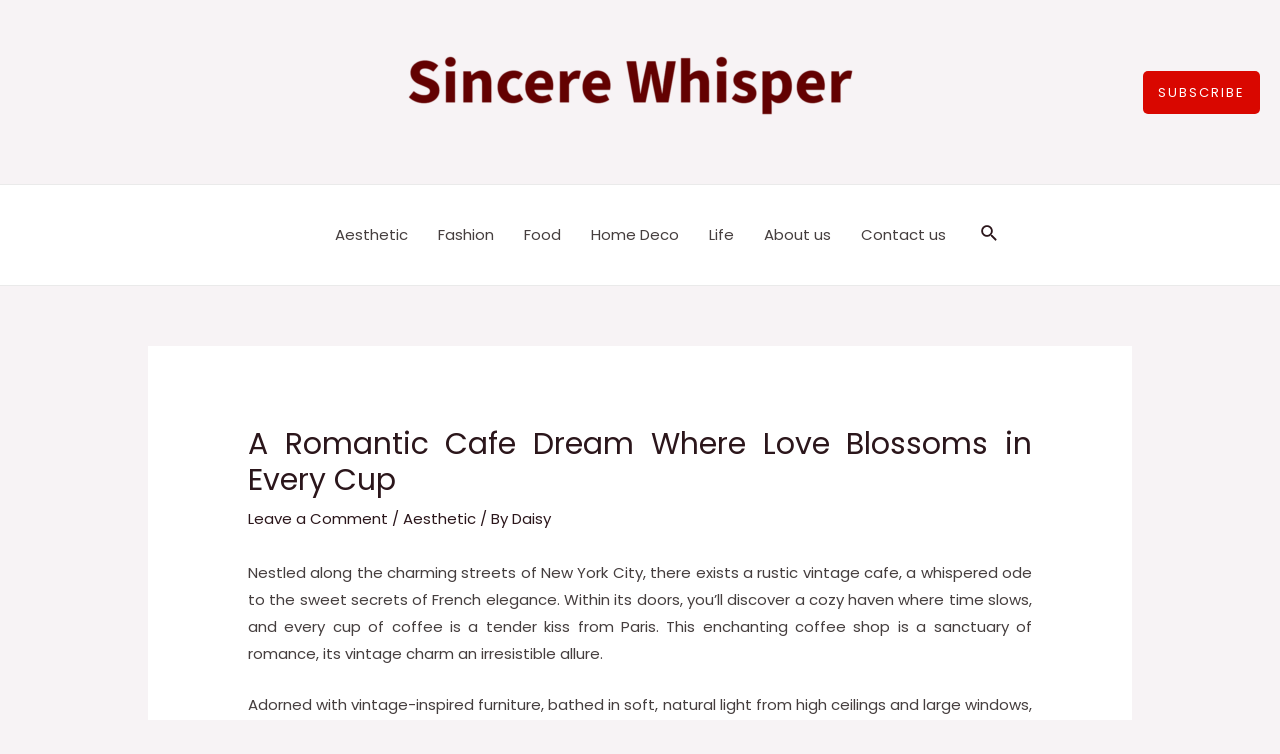

--- FILE ---
content_type: text/html; charset=utf-8
request_url: https://www.google.com/recaptcha/api2/aframe
body_size: 267
content:
<!DOCTYPE HTML><html><head><meta http-equiv="content-type" content="text/html; charset=UTF-8"></head><body><script nonce="e_szSGiLRm0ITI8cXUwjgw">/** Anti-fraud and anti-abuse applications only. See google.com/recaptcha */ try{var clients={'sodar':'https://pagead2.googlesyndication.com/pagead/sodar?'};window.addEventListener("message",function(a){try{if(a.source===window.parent){var b=JSON.parse(a.data);var c=clients[b['id']];if(c){var d=document.createElement('img');d.src=c+b['params']+'&rc='+(localStorage.getItem("rc::a")?sessionStorage.getItem("rc::b"):"");window.document.body.appendChild(d);sessionStorage.setItem("rc::e",parseInt(sessionStorage.getItem("rc::e")||0)+1);localStorage.setItem("rc::h",'1769088392540');}}}catch(b){}});window.parent.postMessage("_grecaptcha_ready", "*");}catch(b){}</script></body></html>